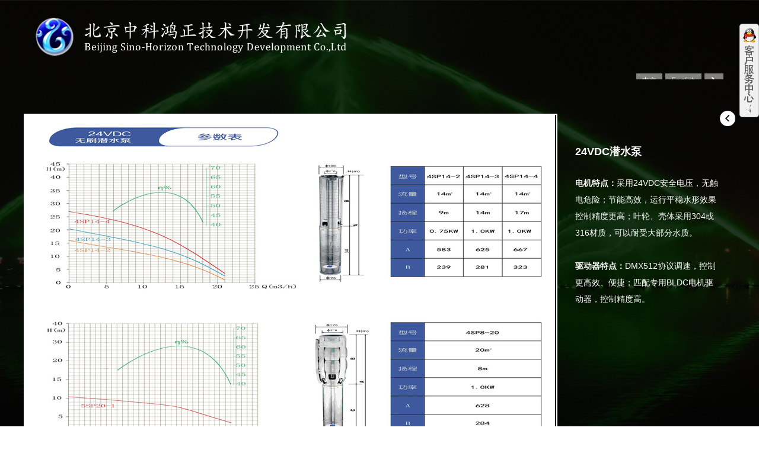

--- FILE ---
content_type: text/html; charset=UTF-8
request_url: http://www.zkhz.com.cn/category/view?id=73&pcId=137
body_size: 3413
content:
<!DOCTYPE html>
<html>
<head lang="en">
<meta charset="utf-8">
    <title>24VDC潜水泵</title>
    <meta name="keywords" content="音乐喷泉,喷泉水景公司,喷泉工程,音乐喷泉公司,音乐喷泉设计,喷泉施工">
    <meta name="description" content="北京中科鸿正主要业务领域有：喷泉工程、喷泉施工、音乐喷泉设计等，做为一家喷泉水景公司，以水为产业核心的创意型高新技术企业，一直致力于水文化的传播。">
    
    <link rel="stylesheet" href="http://www.zkhz.com.cn/static/css/common.css" />
    <link rel="stylesheet" href="http://www.zkhz.com.cn/static/css/owl.carousel.min.css" />
    <link rel="stylesheet" href="http://www.zkhz.com.cn/static/css/owl.theme.default.min.css" />
    <link rel="stylesheet" href="http://www.zkhz.com.cn/static/css/style.css" />
    <link rel="stylesheet" href="http://www.zkhz.com.cn/static/css/qq/qq.css" />
     
    <script src="http://www.zkhz.com.cn/static/js/jquery-1.11.2.min.js"></script>
    <script src="http://www.zkhz.com.cn/static/js/owl.carousel.min.js"></script>
    <script src="http://www.zkhz.com.cn/static/js/jquery.nicescroll.js"></script>
    <script src="http://www.zkhz.com.cn/static/js/jquery.style.js"></script>
    

</head>

<body>
<!--header-开始-->
<header class="fix ovh">
    <div class="logo fl"><a href="http://www.zkhz.com.cn/"><img src="http://www.zkhz.com.cn/static/kindeditor/attached/image/20170428/28795a9cd274998c45219a3488ed10f1.png"></a></div>
    <div class="nav-bar fr"><a href="javascript:;"><img src="http://www.zkhz.com.cn/static/images/nav-bar.png" alt=""></a></div>
    <div class="nav fr">
        <div class="fix"></div>
        <div class="fix fr">
            <div class="language fl">
                <a href="http://www.zkhz.com.cn/">中文</a>
                <a href="/en/">English</a>
            </div>
            <div class="hide-nav fl"><a href="javascript:;"><img src="http://www.zkhz.com.cn/static/images/img-01.png" alt=""></a></div>
        </div>
        <div class="fix"></div>
        <ul>
            <li><a href="http://www.zkhz.com.cn/">网站首页</a></li>
            <li><a href="http://www.zkhz.com.cn/about?id=1" >公司简介1</a></li>
            <li><a href="http://www.zkhz.com.cn/category?catid=1" >工程案例</a></li>
            <li><a href="http://www.zkhz.com.cn/category?catid=2"  class="current">特色产品</a></li>
            <li><a href="http://www.zkhz.com.cn/category?catid=3" >新闻中心</a></li>
            <li><a href="http://www.zkhz.com.cn/about?id=2" >联系我们</a></li>
        </ul>
    </div>
</header>
<!--header end-->
<div class="other-main ovh" style="background: url('http://www.zkhz.com.cn/static/kindeditor/attached/image/20170525/045da3666b7198e140f8aec511ee3cb7.jpg') no-repeat top center">
    <div class="container">
       <!-- 主内容开始 -->
<div class="case-cont fix rel">
    <a href="http://www.zkhz.com.cn/category?catid=2" class="go-back"><img src="http://www.zkhz.com.cn/static/images/img-17.png" alt=""></a>
    <div class="tab-img fl">
              <div class="big-img" id="ConHtml" style="background:#000000">
          		   <img src="http://www.zkhz.com.cn/static/kindeditor/attached/image/20180321/49c130ce88ae931031cba6d6bc223881.jpg">
		          </div>
        <div class="small-img">
            <ul>
                              <li>
                                 	<a href="http://www.zkhz.com.cn/category/view?id=73&pcId=134"><img src="http://www.zkhz.com.cn/static/kindeditor/attached/image/20180321/f6ac583f930b707e477134eb71ed4e86.jpg" width="136" height="78"></a>
                                </li>
                              <li>
                                 	<a href="http://www.zkhz.com.cn/category/view?id=73&pcId=136"><img src="http://www.zkhz.com.cn/static/kindeditor/attached/image/20180321/99b0bf7311d0013c0020e0f433a0fbda.jpg" width="136" height="78"></a>
                                </li>
                              <li>
                                 	<a href="http://www.zkhz.com.cn/category/view?id=73&pcId=137"><img src="http://www.zkhz.com.cn/static/kindeditor/attached/image/20180321/49c130ce88ae931031cba6d6bc223881.jpg" width="136" height="78"></a>
                                </li>
                              <li>
                                 	<a href="http://www.zkhz.com.cn/category/view?id=73&pcId=138"><img src="http://www.zkhz.com.cn/static/kindeditor/attached/image/20180321/e67660191eb4db7011a29648393611ae.jpg" width="136" height="78"></a>
                                </li>
                              <li>
                                 	<a href="http://www.zkhz.com.cn/category/view?id=73&pcId=139"><img src="http://www.zkhz.com.cn/static/kindeditor/attached/image/20180321/b7dfa5d6e93fda7f243c99316ba95a12.jpg" width="136" height="78"></a>
                                </li>
                              <li>
                                 	<a href="http://www.zkhz.com.cn/category/view?id=73&pcId=140"><img src="http://www.zkhz.com.cn/static/kindeditor/attached/image/20180321/de0312e3250c24a4441db4a865b28b82.jpg" width="136" height="78"></a>
                                </li>
                              <li>
                                 	<a href="http://www.zkhz.com.cn/category/view?id=73&pcId=141"><img src="http://www.zkhz.com.cn/static/kindeditor/attached/image/20180321/d9fe532c60e963033bac9f66e282a052.jpg" width="136" height="78"></a>
                                </li>
                              <li>
                                 	<a href="http://www.zkhz.com.cn/category/view?id=73&pcId=142"><img src="http://www.zkhz.com.cn/static/kindeditor/attached/image/20180321/8fd73033221dc763068c6fd503870bb0.jpg" width="136" height="78"></a>
                                </li>
                          </ul>
        </div>
        <script>
         /*function showVideo(id){
			if(id){
				$.ajax({
					type: "post",
					url : "",
					data: "id="+id,
					dataType : "json",
					success: function(msg){
					  if(msg.success==1){
						$("#ConHtml").html(msg.content);
					  }		
					}
				 });
			 }
		 }
		 showVideo()*/
        </script>
       
    </div>
    <div class="tab-info fr" id="tab-info">
        <div class="cont">
            <h3>24VDC潜水泵</h3>
            <div>
             <strong>电机特点：</strong>采用24VDC安全电压，无触电危险；节能高效，运行平稳水形效果控制精度更高；叶轮、壳体采用304或316材质，可以耐受大部分水质。<br />
<br />
<strong>驱动器特点：</strong>DMX512协议调速，控制更高效、便捷；匹配专用BLDC电机驱动器，控制精度高。            </div>
        </div>
    </div>
    <script type="text/javascript">
        $("#tab-info").niceScroll({
            cursorcolor:"#ffffff",
            cursoropacitymax:1,
            touchbehavior:false,
            cursorwidth:"5px",
            cursorborder:"0",
            cursorborderradius:"5px"
        });
    </script>
</div>
<div class="page-main">
    <div class="scroll-main" id="scroll-main">
    </div>
</div>
<!-- 主内容结束 -->
    </div>
</div>
<script type="text/javascript">
    $("#scroll-main").niceScroll({
        cursorcolor:"#ffffff",
        cursoropacitymax:1,
        touchbehavior:false,
        cursorwidth:"5px",
        cursorborder:"0",
        cursorborderradius:"5px"
    });
</script>
<!-- 页脚开始 -->
<footer>

  <!--StartFragment -->
<div>
	版权所有:北京中科鸿正技术开发有限公司&nbsp;&nbsp;&nbsp;&nbsp; 联系电话：010-51581313&nbsp;&nbsp;18501035671　&nbsp;<a href="http://beian.miit.gov.cn" target="_blank">京ICP备11004494号-1</a> 
</div>  
</footer>
<!-- 页脚结束 -->
<script language="javascript">
document.write("<div class='QQbox' id='divQQbox' >");

document.write("<div class='Qlist' id='divOnline' onmouseout='hideMsgBox(event);' style='display : none;'>");

document.write("<div class='t'></div>");

document.write("<div class='con'>");

document.write("<h2>在线客服</h2>");

document.write("<ul>");

document.write("<li class=odd><a href='http://wpa.qq.com/msgrd?v=3&uin=2363738178&site=在线客服一&menu=yes' target='_blank'><img src='http://wpa.qq.com/pa?p=2:2363738178:4'  border='0' alt='QQ' style='float:left' />在线客服一</a></li>");




document.write("</ul>");document.write("</div>");

document.write("<div class='b'></div>");

document.write("</div>");

document.write("<div id='divMenu' onmouseover='OnlineOver();'><img src='http://www.zkhz.com.cn/static/css/qq/qq_1.png' class='press' alt='QQ客服热线'></div>");

document.write("</div>");



//<![CDATA[

var tips; var theTop = 40/*这是默认高度,越大越往下*/; var old = theTop;

function initFloatTips() {

tips = document.getElementById('divQQbox');

moveTips();

};

function moveTips() {

var tt=50;

if (window.innerHeight) {

pos = window.pageYOffset

}

else if (document.documentElement && document.documentElement.scrollTop) {

pos = document.documentElement.scrollTop

}

else if (document.body) {

pos = document.body.scrollTop;

}

pos=pos-tips.offsetTop+theTop;

pos=tips.offsetTop+pos/10;



if (pos < theTop) pos = theTop;

if (pos != old) {

tips.style.top = pos+"px";

tt=10;

//alert(tips.style.top);

}



old = pos;

setTimeout(moveTips,tt);

}

//!]]>

initFloatTips();







function OnlineOver(){

document.getElementById("divMenu").style.display = "none";

document.getElementById("divOnline").style.display = "block";

document.getElementById("divQQbox").style.width = "145px";

}



function OnlineOut(){

document.getElementById("divMenu").style.display = "block";

document.getElementById("divOnline").style.display = "none";



}



function hideMsgBox(theEvent){ //theEvent用来传入事件，Firefox的方式

　 if (theEvent){

　 var browser=navigator.userAgent; //取得浏览器属性

　 if (browser.indexOf("Firefox")>0){ //如果是Firefox

　　 if (document.getElementById('divOnline').contains(theEvent.relatedTarget)) { //如果是子元素

　　 return; //结束函式

} 

} 

if (browser.indexOf("MSIE")>0){ //如果是IE

if (document.getElementById('divOnline').contains(event.toElement)) { //如果是子元素

return; //结束函式

}

}
else
{
	if (document.getElementById('divOnline').contains(theEvent.relatedTarget)) { //如果是子元素
            
        return; //结束函式
            
    } 
}


}

/*要执行的操作*/

document.getElementById("divMenu").style.display = "block";

document.getElementById("divOnline").style.display = "none";

}

</script>
<script>
// 网站开发人员信息
console.log("开发时间：2017年05月06日");
console.log("客户经理：王小康");
console.log("UI设计师：魏伯阳");
console.log("前端工程师：张春擂");
console.log("后端工程师：田翠翠");
</script>

</body>
</html>


--- FILE ---
content_type: text/css
request_url: http://www.zkhz.com.cn/static/css/common.css
body_size: 2071
content:
@charset "UTF-8";
/* CSS Document */
/* CSS Document */
html {
  font-family: sans-serif;
  -webkit-text-size-adjust: 100%;
  -ms-text-size-adjust: 100%; }

body {
  margin: 0; }

article,
aside,
details,
figcaption,
figure,
footer,
header,
hgroup,
main,
menu,
nav,
section,
summary {
  display: block; }

audio,
canvas,
progress,
video {
  display: inline-block;
  vertical-align: baseline; }

audio:not([controls]) {
  display: none;
  height: 0; }

[hidden],
template {
  display: none; }

a {
  background-color: transparent; }

a:active,
a:hover {
  outline: 0; }

abbr[title] {
  border-bottom: 1px dotted; }

b,
strong {
  font-weight: bold; }

dfn {
  font-style: italic; }

h1 {
  margin: .67em 0;
  font-size: 2em; }

mark {
  color: #000;
  background: #ff0; }

small {
  font-size: 80%; }

sub,
sup {
  position: relative;
  font-size: 75%;
  line-height: 0;
  vertical-align: baseline; }

sup {
  top: -.5em; }

sub {
  bottom: -.25em; }

img {
  border: 0; }

svg:not(:root) {
  overflow: hidden; }

figure {
  margin: 1em 40px; }

hr {
  height: 0;
  -webkit-box-sizing: content-box;
  -moz-box-sizing: content-box;
  box-sizing: content-box; }

pre {
  overflow: auto; }

code,
kbd,
pre,
samp {
  font-family: monospace, monospace;
  font-size: 1em; }

button,
input,
optgroup,
select,
textarea {
  margin: 0;
  font: inherit;
  color: inherit; }

button {
  overflow: visible; }

button,
select {
  text-transform: none; }

button,
html input[type="button"],
input[type="reset"],
input[type="submit"] {
  -webkit-appearance: button;
  cursor: pointer; }

button[disabled],
html input[disabled] {
  cursor: default; }

button::-moz-focus-inner,
input::-moz-focus-inner {
  padding: 0;
  border: 0; }

input {
  line-height: normal; }

input[type="checkbox"],
input[type="radio"] {
  -webkit-box-sizing: border-box;
  -moz-box-sizing: border-box;
  box-sizing: border-box;
  padding: 0; }

input[type="number"]::-webkit-inner-spin-button,
input[type="number"]::-webkit-outer-spin-button {
  height: auto; }

input[type="search"] {
  -webkit-box-sizing: content-box;
  -moz-box-sizing: content-box;
  box-sizing: content-box;
  -webkit-appearance: textfield; }

input[type="search"]::-webkit-search-cancel-button,
input[type="search"]::-webkit-search-decoration {
  -webkit-appearance: none; }

fieldset {
  padding: .35em .625em .75em;
  margin: 0 2px;
  border: 1px solid #c0c0c0; }

legend {
  padding: 0;
  border: 0; }

textarea {
  overflow: auto; }

optgroup {
  font-weight: bold; }

table {
  border-spacing: 0;
  border-collapse: collapse; }

td,
th {
  padding: 0; }

body {
  font-family: "宋体", Helvetica, Arial, sans-serif;
  font-size: 12px;
  line-height: 1.42857143;
  color: #333;
  background-color: #fff; }

input,
button,
select,
textarea {
  font-family: inherit;
  font-size: inherit;
  line-height: inherit; }

a {
  text-decoration: none; }

a:hover,
a:focus {
  text-decoration: none; }

a:focus {
  outline: thin dotted;
  outline: 5px auto -webkit-focus-ring-color;
  outline-offset: -2px; }

body, h1, h2, h3, h4, h5, h6, p, ul, ol, dl, dt, dd, form {
  margin: 0; }

h4, h5, h6 {
  font-size: 1em; }

ul, ol {
  padding-left: 0;
  list-style-type: none; }

/*common*/
*:focus {
  outline: none; }

/* display */
.dn {
  display: none; }

.di {
  display: inline; }

.db {
  display: block; }

.dib {
  display: inline-block; }

/* if the element is block level(eg. div, li), using 'inline-any' instead */
.fl {
  float: left; }

.fr {
  float: right; }

/* 块状元素水平居中 */
.auto {
  margin-left: auto;
  margin-right: auto; }

/* overflow */
.ovh {
  overflow: hidden; }

/* position */
.rel {
  position: relative; }

.abs {
  position: absolute; }

/* font-family */
.fw {
  font-family: 'Microsoft Yahei'; }

/* font-style */
.n {
  font-weight: normal;
  font-style: normal; }

.b {
  font-weight: bold; }

.i {
  font-style: italic; }

/* text-align */
.tc {
  text-align: center; }

.tr {
  text-align: right; }

.tl {
  text-align: left; }

.tj {
  text-align: justify; }

/* 清除浮 动*/
.fix {
  *zoom: 1; }

.fix:after {
  content: " ";
  display: block;
  height: 0;
  clear: both;
  visibility: hidden;
  font-size: 0; }

/*table*/
table {
  width: 100%;
  border-collapse: collapse; }

/* margin */
.m0 {
  margin: 0 !important; }

.ml1 {
  margin-left: 1px; }

.ml2 {
  margin-left: 2px; }

.ml5 {
  margin-left: 5px; }

.ml10 {
  margin-left: 10px; }

.ml15 {
  margin-left: 15px; }

.ml20 {
  margin-left: 20px; }

.ml30 {
  margin-left: 30px; }

.mr1 {
  margin-right: 1px; }

.mr2 {
  margin-right: 2px; }

.mr5 {
  margin-right: 5px; }

.mr10 {
  margin-right: 10px; }

.mr15 {
  margin-right: 15px; }

.mr20 {
  margin-right: 20px; }

.mr30 {
  margin-right: 30px; }

.mt1 {
  margin-top: 1px; }

.mt2 {
  margin-top: 2px; }

.mt5 {
  margin-top: 5px; }

.mt10 {
  margin-top: 10px; }

.mt15 {
  margin-top: 15px; }

.mt20 {
  margin-top: 20px; }

.mt30 {
  margin-top: 30px; }

.mb1 {
  margin-bottom: 1px; }

.mb2 {
  margin-bottom: 2px; }

.mb5 {
  margin-bottom: 5px; }

.mb10 {
  margin-bottom: 10px; }

.mb15 {
  margin-bottom: 15px; }

.mb20 {
  margin-bottom: 20px; }

.mb25 {
  margin-bottom: 25px; }

.mb30 {
  margin-bottom: 30px; }

/* padding */
.p0 {
  padding: 0; }

.p1 {
  padding: 1px; }

.pl1 {
  padding-left: 1px; }

.pt1 {
  padding-top: 1px; }

.pr1 {
  padding-right: 1px; }

.pb1 {
  padding-bottom: 1px; }

.p2 {
  padding: 2px; }

.pl2 {
  padding-left: 2px; }

.pt2 {
  padding-top: 2px; }

.pr2 {
  padding-right: 2px; }

.pb2 {
  padding-bottom: 2px; }

.pl5 {
  padding-left: 5px; }

.p5 {
  padding: 5px; }

.pt5 {
  padding-top: 5px; }

.pr5 {
  padding-right: 5px; }

.pb5 {
  padding-bottom: 5px; }

.p10 {
  padding: 10px; }

.pl10 {
  padding-left: 10px; }

.pt10 {
  padding-top: 10px; }

.pr10 {
  padding-right: 10px; }

.pb10 {
  padding-bottom: 10px; }

.p15 {
  padding: 15px; }

.pl15 {
  padding-left: 15px; }

.pt15 {
  padding-top: 15px; }

.pr15 {
  padding-right: 15px; }

.pb15 {
  padding-bottom: 15px; }

.p20 {
  padding: 20px; }

.pl20 {
  padding-left: 20px; }

.pt20 {
  padding-top: 20px; }

.pr20 {
  padding-right: 20px; }

.pb20 {
  padding-bottom: 20px; }

.p30 {
  padding: 30px; }

.pl30 {
  padding-left: 30px; }

.pt30 {
  padding-top: 30px; }

.pr30 {
  padding-right: 30px; }

.pb30 {
  padding-bottom: 30px; }

/* vertical-align */
.vm {
  vertical-align: middle; }

.vtb {
  vertical-align: text-bottom; }

.vb {
  vertical-align: bottom; }

.vt {
  vertical-align: top; }

.vn {
  vertical-align: -2px; }

.bgnone {
  background: none !important; }

.bnone {
  border: none !important; }

/*# sourceMappingURL=common.css.map */


--- FILE ---
content_type: text/css
request_url: http://www.zkhz.com.cn/static/css/style.css
body_size: 2763
content:
/* CSS Document */
body {
  font-family: "Microsoft Yahei", Helvetica, Arial, sans-serif;
  overflow-x: hidden;
}

.container {
  width: 1200px;
  margin-left: auto;
  margin-right: auto;
  min-width: 1200px;
}

.warp {
  width: 100%;
  min-width: 1200px;
}

header {
  height: 134px;
  position: absolute;
  left: 0;
  right: 0;
  top: 0;
  z-index: 999;
  padding-left: 60px;
  padding-right: 60px;
}
header img {
  display: block;
}
header .logo {
  padding-top: 30px;
}
header .nav {
  margin-top: 30px;
}
header .nav ul {
  margin-top: 3px;
}
header .nav ul li {
  float: left;
  margin-left: 40px;
  display: inline;
}
header .nav ul li a {
  display: block;
  height: 36px;
  line-height: 36px;
  border-bottom: 2px solid transparent;
  color: #ffffff;
  font-size: 18px;
}
header .nav ul li a:hover, header .nav ul li a.current {
  border-color: #ffffff;
}
header .nav .language {
  font-size: 0;
}
header .nav .language a {
  display: inline-block;
  background: url("../images/img-02.png") repeat;
  height: 24px;
  line-height: 24px;
  padding: 0 10px;
  font-size: 12px;
  color: #ffffff;
  margin-right: 5px;
}
header .nav-bar {
  display: none;
  position: absolute;
  right: 60px;
  top: 50px;
}

footer {
  border-top: 1px solid #eeeeee;
  border-bottom: 1px solid #eeeeee;
  height: 78px;
  line-height: 38px;
  background: #ffffff;
  text-align: center;
  color: #2b2b2b;
  font-size: 14px;
}

.other-main {
  height: 912px;
}

.page-main {
  background: url("../images/img-04.png") repeat-x top center;
  margin-top: 176px;
  overflow: hidden;
}

.sub-menu {
  font-size: 0;
  margin-top: 40px;
  text-align: center;
}
.sub-menu a {
  display: inline-block;
  height: 34px;
  line-height: 34px;
  border: 1px solid #ffffff;
  width: 112px;
  color: #ffffff;
  font-size: 16px;
  margin: 0 11px;
  text-align: center;
  border-radius: 17px;
}

.scroll-main {
  height: 500px;
  overflow: hidden;
  padding: 25px 0;
}

.mod-01 {
  width: 710px;
  margin: 0 auto;
  font-size: 16px;
  line-height: 2;
  color: #ffffff;
}

.mod-02 {
  margin-left: -26px;
}
.mod-02 li {
  float: left;
  width: 270px;
  overflow: hidden;
  vertical-align: bottom;
  margin-bottom: 10px;
  margin-left: 26px;
}
.mod-02 li .pic {
  overflow: hidden;
}
.mod-02 li .pic img {
  display: block;
  width: 270px;
  height: 177px;
  transition: all .7s;
}
.mod-02 li .pic:hover img {
  transform: scale(1.1);
}
.mod-02 li .title a {
  display: block;
  font-size: 16px;
  line-height: 56px;
  text-align: center;
  color: #ffffff;
}

.mod-03 {
  margin-left: -39px;
}
.mod-03 li {
  float: left;
  margin-left: 39px;
  margin-bottom: 50px;
  overflow: hidden;
  vertical-align: bottom;
}
.mod-03 li .pic {
  overflow: hidden;
}
.mod-03 li .pic img {
  width: 259px;
  height: 309px;
  display: block;
  transition: all .7s;
}
.mod-03 li .main {
  background: #ffffff;
  border-top: 1px solid #f4f4f5;
  height: 73px;
  text-align: center;
}
.mod-03 li .main a {
  display: block;
  color: #454545;
  font-size: 16px;
  line-height: 1.5;
  margin-top: 13px;
}
.mod-03 li .main a span {
  display: block;
  color: #aaaaaa;
  font-size: 14px;
}
.mod-03 li:hover .pic img {
  transform: scale(1.1);
}

.mod-04 {
  width: 1055px;
}
.mod-04 li {
  overflow: hidden;
  vertical-align: bottom;
  border-bottom: 1px solid #ffffff;
  padding: 40px 0;
}
.mod-04 li .date {
  background: url("../images/img-08.png") no-repeat;
  width: 100px;
  height: 85px;
  text-align: center;
  color: #ffffff;
  line-height: 1.4;
  padding-top: 15px;
}
.mod-04 li .date span {
  font-size: 36px;
}
.mod-04 li .info {
  width: 775px;
  padding-right: 100px;
  color: #ffffff;
  font-size: 14px;
  line-height: 24px;
}
.mod-04 li .info p {
  text-indent: 2em;
}
.mod-04 li .info .title {
  display: block;
  color: #ffffff;
  font-size: 18px;
  line-height: 2;
}
.mod-04 li .info .a-more {
  right: 0;
  top: 27px;
  background: url("../images/img-09.png") no-repeat bottom center;
  padding-bottom: 10px;
  color: #ffffff;
  font-size: 12px;
}

.mod-05 {
  width: 1130px;
}
.mod-05 .map {
  width: 600px;
}
.mod-05 .info {
  width: 465px;
  font-size: 16px;
  line-height: 2;
  color: #ffffff;
  padding-top: 120px;
}
.mod-05 .icon-group {
  text-align: center;
  margin-top: 30px;
}
.mod-05 .icon-group a {
  display: inline-block;
  margin: 0 5px;
}

.case-cont {
  margin-top: 192px;
}
.case-cont .go-back {
  position: absolute;
  right: 0;
  top: -5px;
}
.case-cont .tab-img {
  width: 896px;
  background: #ffffff;
  padding: 2px;
  position: relative;
}
.case-cont .tab-img .big-img img {
  display: block;
  width: 894px;
  height: 602px;
}
.case-cont .tab-img .small-img {
  position: absolute;
  left: 0px;
  margin-top:10px;
}
.case-cont .tab-img .small-img li {
  float: left;
  margin-right: 10px;
  background: #ffffff;
  padding: 2px;
  width: 136px;
  height: 78px;
  cursor: pointer;
  position: relative;
}
.case-cont .tab-img .small-img li .video-btn {
  position: absolute;
  left: 2px;
  top: 2px;
}
.case-cont .tab-info {
  width: 245px;
  margin-top: 50px;
  height: 550px;
  overflow: hidden;
  color: #ffffff;
  line-height: 28px;
  font-size: 14px;
  padding-right: 25px;
}
.case-cont .tab-info h3 {
  font-size: 18px;
  margin-bottom: 25px;
}

.index-header {
  position: fixed;
}

.section .container {
  height: 100%;
  min-height: 100%;
  margin-left: auto;
  margin-right: auto;
}

#section0,
#section1,
#section2,
#section3,
#section4,
#section5 {
  background-size: cover;
}

#section1 {
  background-image: url("../images/img-19.png");
}

#section2 {
  background-image: url("../images/img-20.png");
}

#section3 {
  background-image: url("../images/img-21.png");
}

#section4 {
  background-image: url("../images/img-22.png");
}

#section5 {
  background-image: url("../images/img-23.png");
}
#section5 .main {
  height: 470px;
  position: relative;
  top: 28%;
  width: 1200px;
}
#section5 .img-s {
  width: 620px;
}
#section5 .img-s img {
  display: block;
  width: 620px;
  height: 470px;
}
#section5 .small-img {
  left: -264px;
  width: 264px;
  height: 308px;
  top: 80px;
}
#section5 .small-img img {
  display: block;
  width: 264px;
  height: 308px;
}
#section5 .info {
  background: url("../images/img-29.png") repeat;
  width: 555px;
  height: 282px;
  position: absolute;
  top: 60px;
  right: -60px;
  color: #ffffff;
  padding: 70px 0 0 85px;
}
#section5 .info .title {
  background: url("../images/img-31.png") no-repeat left bottom;
  height: 54px;
  line-height: 52px;
  font-size: 18px;
  margin-bottom: 20px;
}
#section5 .info .title span {
  display: inline-block;
  font-size: 30px;
  margin-right: 5px;
}
#section5 .info .txt {
  font-size: 14px;
  line-height: 32px;
}

.news {
  margin-top: 15%;
}
.news .m-title {
  border-bottom: 1px solid #6b6766;
  color: #ffffff;
  font-size: 14px;
  line-height: 1.4;
  padding: 0 60px 45px;
}
.news .m-title span {
  font-size: 24px;
  display: block;
}
.news .news-list {
  width: 77%;
  overflow: hidden;
  margin-left: auto;
  margin-right: auto;
  margin-top: -56px;
}
.news .news-list .owl-dots {
  margin: 5% 0;
}
.news .news-list .owl-dots .owl-dot span {
  backface-visibility: visible;
  background: url("../images/img-34.png") no-repeat;
  border-radius: 0;
  display: block;
  height: 15px;
  margin: 5px 7px;
  opacity: 1;
  width: 15px;
}
.news .news-list .owl-dots .owl-dot.active span {
  background: url("../images/img-35.png") no-repeat;
}
.news .news-list .item {
  padding: 0 10.8%;
}
.news .news-list .box {
  overflow: hidden;
}
.news .news-list .box .date {
  font-size: 24px;
  color: #ffffff;
  height: 57px;
  margin-bottom: 15px;
}
.news .news-list .box .date .a-more {
  background: url("../images/img-36.png") no-repeat center left;
  padding-left: 17px;
  height: 16px;
  line-height: 16px;
  font-size: 14px;
  margin-top: 10px;
  color: #ffffff;
  display: none;
}
.news .news-list .box .title {
  margin-bottom: 10px;
}
.news .news-list .box .title a {
  color: #ffffff;
  font-size: 16px;
  display: block;
  height: 32px;
  line-height: 32px;
  overflow: hidden;
}
.news .news-list .box .txt {
  font-size: 14px;
  line-height: 24px;
  color: #ffffff;
  height: 48px;
  overflow: hidden;
  margin-bottom: 20px;
}
.news .news-list .box .pic img {
  display: block;
  transition: all .7s;
}
.news .news-list .box:hover .date {
  background: url("../images/img-37.png") no-repeat left bottom;
}
.news .news-list .box:hover .date .a-more {
  display: block;
}
.news .news-list .box:hover .pic img {
  transform: scale(1.1);
}

.products {
  margin-top: 10%;
}
.products .m-title {
  color: #ffffff;
  font-size: 14px;
  line-height: 1.4;
  padding: 0 60px 15px;
}
.products .m-title span {
  font-size: 24px;
  display: block;
}
.products .products-list {
  width: 1200px;
}
.products .products-list .owl-nav > div {
  width: 48px;
  height: 48px;
  position: absolute;
  top: 50%;
  margin: -24px 0 0 0 !important;
  padding: 0 !important;
  border-radius: 0 !important;
}
.products .products-list .owl-nav > div.owl-prev {
  background: url("../images/img-40.png") no-repeat;
  left: -80px;
}
.products .products-list .owl-nav > div.owl-prev:hover {
  background: url("../images/img-44.png") no-repeat;
}
.products .products-list .owl-nav > div.owl-next {
  background: url("../images/img-45.png") no-repeat;
  right: -80px;
}
.products .products-list .owl-nav > div.owl-next:hover {
  background: url("../images/img-41.png") no-repeat;
}
.products .products-list .box .pic {
  overflow: hidden;
}
.products .products-list .box .pic img {
  display: block;
  width: 300px;
  height: 360px;
  transition: all .7s;
}
.products .products-list .box .pic .more-info {
  position: absolute;
  background: url("../images/img-42.png") repeat;
  left: 0;
  right: 0;
  top: 0;
  bottom: 0;
  text-align: center;
  padding-top: 134px;
  display: none;
}
.products .products-list .box .pic .more-info span {
  background: url("../images/img-43.png") no-repeat top center;
  display: inline-block;
  padding-top: 65px;
  font-size: 24px;
  color: #ffffff;
}
.products .products-list .box .cont {
  text-align: center;
  line-height: 1.4;
  display: block;
  color: #aaaaaa;
  font-size: 14px;
  text-transform: uppercase;
}
.products .products-list .box .cont span {
  display: block;
  font-size: 18px;
  color: #444444;
}
.products .products-list .box .cont.b-1 {
  background: url("../images/img-38.png") no-repeat top center #ffffff;
  height: 60px;
  padding-top: 25px;
}
.products .products-list .box .cont.b-2 {
  background: url("../images/img-38.png") no-repeat bottom center #ffffff;
  height: 60px;
  padding-top: 25px;
}
.products .products-list .box:hover .pic img {
  transform: scale(1.1);
}

.engineering {
  padding: 0 60px;
  margin-top: 14%;
}
.engineering .m-title {
  border-bottom: 1px solid #cccccc;
  padding-bottom: 15px;
  margin-bottom: 50px;
}
.engineering .m-title .t-l {
  color: #ffffff;
  text-transform: uppercase;
  font-size: 14px;
  line-height: 1.4;
}
.engineering .m-title .t-l span {
  display: block;
  font-size: 24px;
}
.engineering .m-title .t-r a {
  display: inline-block;
  background: url("../images/img-48.png") no-repeat right center;
  width: 118px;
  text-align: center;
  color: #ffffff;
  font-size: 14px;
  margin-top: 25px;
}
.engineering .box .pic img {
  display: block;
  max-width: 100%;
}
.engineering .box .title a {
  display: block;
  height: 60px;
  line-height: 60px;
  text-align: center;
  font-size: 18px;
  color: #ffffff;
}
.engineering .owl-dots {
  padding: 2% 0;
}
.engineering .owl-dot span {
  backface-visibility: visible;
  background: #e3e3e1 !important;
  border-radius: 18px;
  display: block;
  height: 36px !important;
  margin: 5px 7px;
  transition: opacity 200ms ease 0s;
  width: 36px !important;
  line-height: 36px !important;
  text-align: center;
  color: #333333;
  font-size: 16px;
  padding: 0 !important;
}
.engineering .owl-dot.active span {
  background: #050403 !important;
  color: #ffffff;
}

.about-us {
  height: 560px;
  margin-top: 18%;
}
.about-us .info {
  width: 400px;
  color: #ffffff;
  font-size: 14px;
  line-height: 30px;
}
.about-us .info .title {
  font-weight: bold;
  font-size: 24px;
  margin-bottom: 30px;
  margin-top: 70px;
}
.about-us .info .title span {
  display: block;
  text-transform: uppercase;
  font-size: 18px;
}
.about-us .info .txt {
  height: 315px;
  overflow: hidden;
}
.about-us .img-s {
  width: 720px;
  right: 0;
  top: 0;
  z-index: 999;
}
.about-us .img-s img {
  display: block;
  width: 720px;
  height: 560px;
}
.about-us .small-img {
  width: 320px;
  height: 480px;
  top: -72px;
  right: -208px;
}
.about-us .small-img img {
  display: block;
  width: 320px;
  height: 480px;
}

.banner {
  height: 100%;
  min-height: 100%;
}
.banner .item {
  height: 100%;
  min-height: 100%;
}
.banner .item a {
  position: absolute;
  left: 0;
  right: 0;
  top: 0;
  bottom: 0;
}
.banner .owl-nav {
  position: absolute;
  margin-top: -21px;
  top: 50%;
  left: 0;
  right: 0;
  z-index: 9999;
}
.banner .owl-nav > div {
  position: absolute;
  width: 13px;
  height: 42px;
}
.banner .owl-nav > div.owl-prev {
  background: url("../images/prev.png") no-repeat !important;
  left: 115px;
}
.banner .owl-nav > div.owl-next {
  background: url("../images/next.png") no-repeat !important;
  right: 115px;
}

#fp-nav ul li .fp-tooltip {
  background: #ffffff;
  font-size: 12px;
  height: 24px;
  line-height: 24px;
  width: 80px;
  text-align: center;
  color: #2b2b2b;
  display: inline-block;
  padding: 0 10px;
}

#menu {
  position: fixed;
  /*right: 7.5%;*/
  right: 1.5%;
  top: 50%;
  margin-top: -100px;
  list-style-type: none;
  z-index: 9999;
  background: url("../images/img-25.png") no-repeat 97px top;
}
#menu li {
  margin-bottom: 12px;
  vertical-align: bottom;
}
#menu li a {
  background: url("../images/img-27.png") no-repeat right top;
  height: 15px;
  line-height: 15px;
  padding-right: 105px;
  position: relative;
  display: block;
  vertical-align: bottom;
}
#menu li a span {
  background: #ffffff;
  font-size: 12px;
  height: 24px;
  line-height: 24px;
  width: 80px;
  text-align: center;
  color: #2b2b2b;
  position: absolute;
  top: -4px;
  display: none;
}
#menu li.active a {
  background: url("../images/img-26.png") no-repeat right top;
}
#menu li.active a span {
  display: block;
}

/*# sourceMappingURL=style.css.map */


--- FILE ---
content_type: text/css
request_url: http://www.zkhz.com.cn/static/css/qq/qq.css
body_size: 538
content:
H2 {

	PADDING-RIGHT: 0px; PADDING-LEFT: 0px; PADDING-BOTTOM: 0px; MARGIN: 0px; BORDER-TOP-STYLE: none; PADDING-TOP: 0px; BORDER-RIGHT-STYLE: none; BORDER-LEFT-STYLE: none; LIST-STYLE-TYPE: none; BORDER-BOTTOM-STYLE: none

}







UL {

	PADDING-RIGHT: 0px; PADDING-LEFT: 0px; PADDING-BOTTOM: 0px; MARGIN: 0px; BORDER-TOP-STYLE: none; PADDING-TOP: 0px; BORDER-RIGHT-STYLE: none; BORDER-LEFT-STYLE: none; LIST-STYLE-TYPE: none; BORDER-BOTTOM-STYLE: none

}

LI {

	PADDING-RIGHT: 0px; PADDING-LEFT: 0px; PADDING-BOTTOM: 0px; MARGIN: 0px; BORDER-TOP-STYLE: none; PADDING-TOP: 0px; BORDER-RIGHT-STYLE: none; BORDER-LEFT-STYLE: none; LIST-STYLE-TYPE: none; BORDER-BOTTOM-STYLE: none

}

.QQbox {

	Z-INDEX: 99999; RIGHT: 0px; WIDTH: 178px; POSITION: absolute;top:40px; overflow:visible;

}

.QQbox .press {

	RIGHT: 0px; WIDTH: 33px; CURSOR: pointer; BORDER-TOP-STYLE: none; BORDER-RIGHT-STYLE: none; BORDER-LEFT-STYLE: none; POSITION: absolute; HEIGHT:auto; BORDER-BOTTOM-STYLE: none

}

.QQbox .Qlist {

	BACKGROUND: url(qq_listbg.gif) repeat-y -155px 0px; LEFT: 0px; WIDTH: 145px; POSITION: absolute

}

.QQbox .Qlist .t {

	FONT-SIZE: 1px; FLOAT: right; WIDTH: 145px; HEIGHT: 6px

}

.QQbox .Qlist .b {

	FONT-SIZE: 1px; FLOAT: right; WIDTH: 145px; HEIGHT: 6px

}

.QQbox .Qlist .t {

	BACKGROUND: url(qq_listbg.gif) no-repeat left 50%

}

.QQbox .Qlist .b {

	BACKGROUND: url(qq_listbg.gif) no-repeat right 50%

}

.QQbox .Qlist .con {

	BACKGROUND: #fff; margin-left:10px;WIDTH: 90%;

}

.QQbox .Qlist .con h2 {

	BACKGROUND: url(qq_listbg.gif) repeat-y -163px 0px; FONT: bold 12px/22px "����";  COLOR: #000; HEIGHT: 25px; line-height:25px; TEXT-ALIGN: center;
}

.QQbox .Qlist .con UL {

	

}

.QQbox .Qlist .con UL LI {

	PADDING-RIGHT: 0px; PADDING-LEFT: 8px; BACKGROUND: #ffffff; PADDING-BOTTOM: 0px; PADDING-TOP: 5px; HEIGHT: 20px

}

.QQbox .Qlist .con UL LI.odd {

	BACKGROUND: #fff

}



--- FILE ---
content_type: application/javascript
request_url: http://www.zkhz.com.cn/static/js/jquery.style.js
body_size: 783
content:
// JavaScript Document
$(function(){

    $('.hide-nav').click(function(){
        var nav = $(this).parents('.nav');
        nav.fadeOut();
        $('.nav-bar').show();
    })
    $('.nav-bar').click(function(){
        $(this).siblings('.nav').fadeIn();
        $(this).fadeOut();
    })

    /*$('.small-img li').click(function(){
        var bigImg = $(this).attr('data-img');
        $('.big-img img').attr('src',bigImg);
    })*/

    var wW = $(window).width();
    //$('.news-list').width(wW *.73);
    $('.products-list .box .pic').hover(function(){
        $(this).children('.more-info').stop().fadeIn();
    },function(){
        $(this).children('.more-info').stop().fadeOut();
    })

    $('.banner .item').height($(window).height());
})

